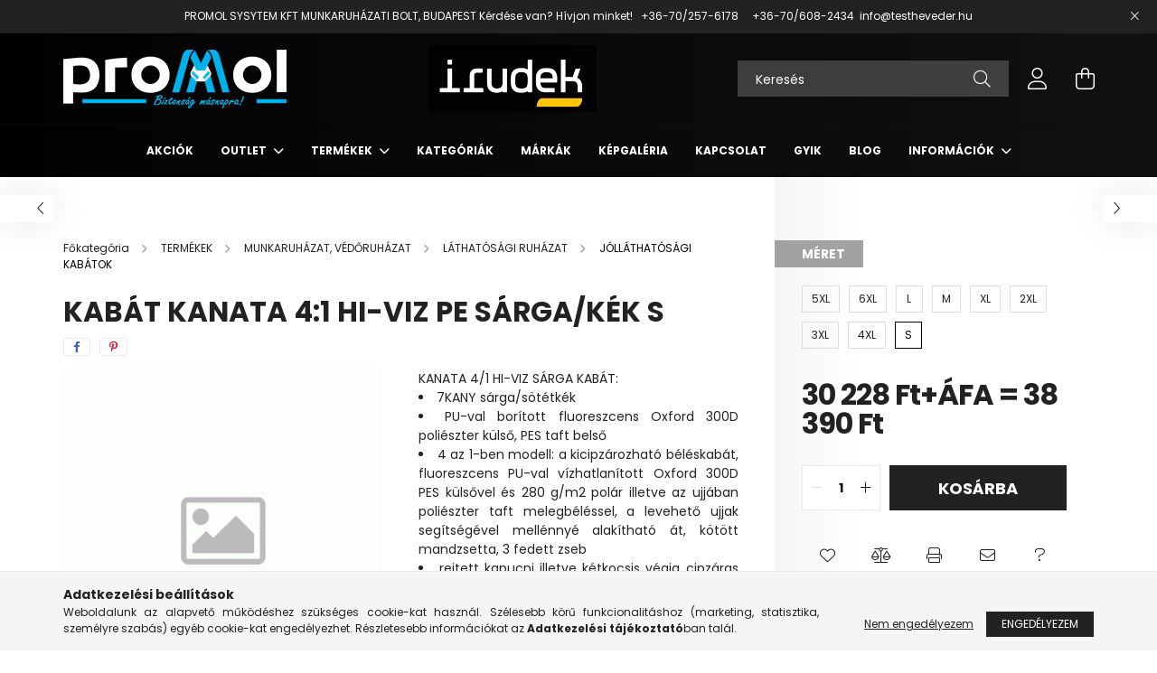

--- FILE ---
content_type: text/html; charset=UTF-8
request_url: https://promol.hu/Kabat-Kanata-41-Hi-Viz-PE-sarga-kek-S
body_size: 19969
content:
<!DOCTYPE html>
<html lang="hu">
<head>
    <meta charset="utf-8">
<meta name="description" content="Kabát Kanata 4:1 Hi-Viz PE sárga/kék S, KANATA 4/1 HI-VIZ SÁRGA KABÁT:7KANY sárga/sötétkékPU-val borított fluoreszcens Oxford 300D poliészter külső, PES taft be">
<meta name="robots" content="index, follow">
<meta http-equiv="X-UA-Compatible" content="IE=Edge">
<meta property="og:site_name" content="Promol Munkavédelmi és Munkaruházati Webshop" />
<meta property="og:title" content="Kabát Kanata 4:1 Hi-Viz PE sárga/kék S - Promol Munkavédelmi">
<meta property="og:description" content="Kabát Kanata 4:1 Hi-Viz PE sárga/kék S, KANATA 4/1 HI-VIZ SÁRGA KABÁT:7KANY sárga/sötétkékPU-val borított fluoreszcens Oxford 300D poliészter külső, PES taft be">
<meta property="og:type" content="product">
<meta property="og:url" content="https://promol.hu/Kabat-Kanata-41-Hi-Viz-PE-sarga-kek-S">
<meta name="mobile-web-app-capable" content="yes">
<meta name="apple-mobile-web-app-capable" content="yes">
<meta name="MobileOptimized" content="320">
<meta name="HandheldFriendly" content="true">

<title>Kabát Kanata 4:1 Hi-Viz PE sárga/kék S - Promol Munkavédelmi</title>


<script>
var service_type="shop";
var shop_url_main="https://promol.hu";
var actual_lang="hu";
var money_len="0";
var money_thousend=" ";
var money_dec=",";
var shop_id=47236;
var unas_design_url="https:"+"/"+"/"+"promol.hu"+"/"+"!common_design"+"/"+"base"+"/"+"002102"+"/";
var unas_design_code='002102';
var unas_base_design_code='2100';
var unas_design_ver=4;
var unas_design_subver=4;
var unas_shop_url='https://promol.hu';
var responsive="yes";
var price_nullcut_disable=1;
var config_plus=new Array();
config_plus['product_tooltip']=1;
config_plus['cart_redirect']=1;
config_plus['money_type']='Ft';
config_plus['money_type_display']='Ft';
var lang_text=new Array();

var UNAS = UNAS || {};
UNAS.shop={"base_url":'https://promol.hu',"domain":'promol.hu',"username":'promol.unas.hu',"id":47236,"lang":'hu',"currency_type":'Ft',"currency_code":'HUF',"currency_rate":'1',"currency_length":0,"base_currency_length":0,"canonical_url":'https://promol.hu/Kabat-Kanata-41-Hi-Viz-PE-sarga-kek-S'};
UNAS.design={"code":'002102',"page":'product_details'};
UNAS.api_auth="62d12a2771c30e3fb8c8cd4e404053aa";
UNAS.customer={"email":'',"id":0,"group_id":0,"without_registration":0};
UNAS.shop["category_id"]="657650";
UNAS.shop["sku"]="7KANYS";
UNAS.shop["product_id"]="845929755";
UNAS.shop["only_private_customer_can_purchase"] = false;
 

UNAS.text = {
    "button_overlay_close": `Bezár`,
    "popup_window": `Felugró ablak`,
    "list": `lista`,
    "updating_in_progress": `frissítés folyamatban`,
    "updated": `frissítve`,
    "is_opened": `megnyitva`,
    "is_closed": `bezárva`,
    "deleted": `törölve`,
    "consent_granted": `hozzájárulás megadva`,
    "consent_rejected": `hozzájárulás elutasítva`,
    "field_is_incorrect": `mező hibás`,
    "error_title": `Hiba!`,
    "product_variants": `termék változatok`,
    "product_added_to_cart": `A termék a kosárba került`,
    "product_added_to_cart_with_qty_problem": `A termékből csak [qty_added_to_cart] [qty_unit] került kosárba`,
    "product_removed_from_cart": `A termék törölve a kosárból`,
    "reg_title_name": `Név`,
    "reg_title_company_name": `Cégnév`,
    "number_of_items_in_cart": `Kosárban lévő tételek száma`,
    "cart_is_empty": `A kosár üres`,
    "cart_updated": `A kosár frissült`
};


UNAS.text["delete_from_compare"]= `Törlés összehasonlításból`;
UNAS.text["comparison"]= `Összehasonlítás`;

UNAS.text["delete_from_favourites"]= `Törlés a kedvencek közül`;
UNAS.text["add_to_favourites"]= `Kedvencekhez`;






window.lazySizesConfig=window.lazySizesConfig || {};
window.lazySizesConfig.loadMode=1;
window.lazySizesConfig.loadHidden=false;

window.dataLayer = window.dataLayer || [];
function gtag(){dataLayer.push(arguments)};
gtag('js', new Date());
</script>

<script src="https://promol.hu/!common_packages/jquery/jquery-3.2.1.js?mod_time=1682493229"></script>
<script src="https://promol.hu/!common_packages/jquery/plugins/migrate/migrate.js?mod_time=1682493229"></script>
<script src="https://promol.hu/!common_packages/jquery/plugins/autocomplete/autocomplete.js?mod_time=1751447086"></script>
<script src="https://promol.hu/!common_packages/jquery/plugins/tools/overlay/overlay.js?mod_time=1759905183"></script>
<script src="https://promol.hu/!common_packages/jquery/plugins/tools/toolbox/toolbox.expose.js?mod_time=1725518406"></script>
<script src="https://promol.hu/!common_packages/jquery/plugins/lazysizes/lazysizes.min.js?mod_time=1682493229"></script>
<script src="https://promol.hu/!common_packages/jquery/plugins/lazysizes/plugins/bgset/ls.bgset.min.js?mod_time=1753337301"></script>
<script src="https://promol.hu/!common_packages/jquery/own/shop_common/exploded/common.js?mod_time=1764831093"></script>
<script src="https://promol.hu/!common_packages/jquery/own/shop_common/exploded/common_overlay.js?mod_time=1759905183"></script>
<script src="https://promol.hu/!common_packages/jquery/own/shop_common/exploded/common_shop_popup.js?mod_time=1759905183"></script>
<script src="https://promol.hu/!common_packages/jquery/own/shop_common/exploded/page_product_details.js?mod_time=1751447086"></script>
<script src="https://promol.hu/!common_packages/jquery/own/shop_common/exploded/function_favourites.js?mod_time=1725525526"></script>
<script src="https://promol.hu/!common_packages/jquery/own/shop_common/exploded/function_compare.js?mod_time=1751447086"></script>
<script src="https://promol.hu/!common_packages/jquery/own/shop_common/exploded/function_recommend.js?mod_time=1751447086"></script>
<script src="https://promol.hu/!common_packages/jquery/own/shop_common/exploded/function_product_print.js?mod_time=1725525526"></script>
<script src="https://promol.hu/!common_packages/jquery/plugins/hoverintent/hoverintent.js?mod_time=1682493229"></script>
<script src="https://promol.hu/!common_packages/jquery/own/shop_tooltip/shop_tooltip.js?mod_time=1759905183"></script>
<script src="https://promol.hu/!common_packages/jquery/plugins/responsive_menu/responsive_menu-unas.js?mod_time=1682493229"></script>
<script src="https://promol.hu/!common_design/base/002100/main.js?mod_time=1759905183"></script>
<script src="https://promol.hu/!common_packages/jquery/plugins/flickity/v3/flickity.pkgd.min.js?mod_time=1759905183"></script>
<script src="https://promol.hu/!common_packages/jquery/plugins/toastr/toastr.min.js?mod_time=1682493229"></script>
<script src="https://promol.hu/!common_packages/jquery/plugins/tippy/popper-2.4.4.min.js?mod_time=1682493229"></script>
<script src="https://promol.hu/!common_packages/jquery/plugins/tippy/tippy-bundle.umd.min.js?mod_time=1682493229"></script>

<link href="https://promol.hu/temp/shop_47236_32d2b9bad11cbb1a348e260058aed2ff.css?mod_time=1769174736" rel="stylesheet" type="text/css">

<link href="https://promol.hu/Kabat-Kanata-41-Hi-Viz-PE-sarga-kek-S" rel="canonical">
<link href="https://promol.hu/shop_ordered/47236/design_pic/favicon.ico" rel="shortcut icon">
<script>
        var google_consent=1;
    
        gtag('consent', 'default', {
           'ad_storage': 'denied',
           'ad_user_data': 'denied',
           'ad_personalization': 'denied',
           'analytics_storage': 'denied',
           'functionality_storage': 'denied',
           'personalization_storage': 'denied',
           'security_storage': 'granted'
        });

    
        gtag('consent', 'update', {
           'ad_storage': 'denied',
           'ad_user_data': 'denied',
           'ad_personalization': 'denied',
           'analytics_storage': 'denied',
           'functionality_storage': 'denied',
           'personalization_storage': 'denied',
           'security_storage': 'granted'
        });

        </script>
    <script async src="https://www.googletagmanager.com/gtag/js?id=G-3RN0DYQJPB"></script>    <script>
    gtag('config', 'G-3RN0DYQJPB');

        </script>
        <script>
    var google_analytics=1;

                gtag('event', 'view_item', {
              "currency": "HUF",
              "value": '38390',
              "items": [
                  {
                      "item_id": "7KANYS",
                      "item_name": "Kabát Kanata 4:1 Hi-Viz PE sárga/kék S",
                      "item_category": "TERMÉKEK/MUNKARUHÁZAT, VÉDŐRUHÁZAT/LÁTHATÓSÁGI RUHÁZAT/JÓLLÁTHATÓSÁGI KABÁTOK",
                      "price": '38390'
                  }
              ],
              'non_interaction': true
            });
               </script>
           <script>
        gtag('config', 'AW-432716215',{'allow_enhanced_conversions':true});
                </script>
            <script>
        var google_ads=1;

                gtag('event','remarketing', {
            'ecomm_pagetype': 'product',
            'ecomm_prodid': ["7KANYS"],
            'ecomm_totalvalue': 38390        });
            </script>
        <!-- Google Tag Manager -->
    <script>(function(w,d,s,l,i){w[l]=w[l]||[];w[l].push({'gtm.start':
            new Date().getTime(),event:'gtm.js'});var f=d.getElementsByTagName(s)[0],
            j=d.createElement(s),dl=l!='dataLayer'?'&l='+l:'';j.async=true;j.src=
            'https://www.googletagmanager.com/gtm.js?id='+i+dl;f.parentNode.insertBefore(j,f);
        })(window,document,'script','dataLayer','GTM-PJ2T9S88');</script>
    <!-- End Google Tag Manager -->

    

    <meta content="width=device-width, initial-scale=1.0" name="viewport" />
    <link rel="preconnect" href="https://fonts.gstatic.com">
    <link rel="preload" href="https://fonts.googleapis.com/css2?family=Poppins:wght@400;700&display=swap" as="style" />
    <link rel="stylesheet" href="https://fonts.googleapis.com/css2?family=Poppins:wght@400;700&display=swap" media="print" onload="this.media='all'">
    <noscript>
        <link rel="stylesheet" href="https://fonts.googleapis.com/css2?family=Poppins:wght@400;700&display=swap" />
    </noscript>
    
    
    
    
    

    
    
    
            
        
        
        
        
        
    
    
</head>




<body class='design_ver4 design_subver1 design_subver2 design_subver3 design_subver4' id="ud_shop_artdet">
    <!-- Google Tag Manager (noscript) -->
    <noscript><iframe src="https://www.googletagmanager.com/ns.html?id=GTM-PJ2T9S88"
                      height="0" width="0" style="display:none;visibility:hidden"></iframe></noscript>
    <!-- End Google Tag Manager (noscript) -->
    <div id="image_to_cart" style="display:none; position:absolute; z-index:100000;"></div>
<div class="overlay_common overlay_warning" id="overlay_cart_add"></div>
<script>$(document).ready(function(){ overlay_init("cart_add",{"onBeforeLoad":false}); });</script>
<div id="overlay_login_outer"></div>	
	<script>
	$(document).ready(function(){
	    var login_redir_init="";

		$("#overlay_login_outer").overlay({
			onBeforeLoad: function() {
                var login_redir_temp=login_redir_init;
                if (login_redir_act!="") {
                    login_redir_temp=login_redir_act;
                    login_redir_act="";
                }

									$.ajax({
						type: "GET",
						async: true,
						url: "https://promol.hu/shop_ajax/ajax_popup_login.php",
						data: {
							shop_id:"47236",
							lang_master:"hu",
                            login_redir:login_redir_temp,
							explicit:"ok",
							get_ajax:"1"
						},
						success: function(data){
							$("#overlay_login_outer").html(data);
							if (unas_design_ver >= 5) $("#overlay_login_outer").modal('show');
							$('#overlay_login1 input[name=shop_pass_login]').keypress(function(e) {
								var code = e.keyCode ? e.keyCode : e.which;
								if(code.toString() == 13) {		
									document.form_login_overlay.submit();		
								}	
							});	
						}
					});
								},
			top: 50,
			mask: {
	color: "#000000",
	loadSpeed: 200,
	maskId: "exposeMaskOverlay",
	opacity: 0.7
},
			closeOnClick: (config_plus['overlay_close_on_click_forced'] === 1),
			onClose: function(event, overlayIndex) {
				$("#login_redir").val("");
			},
			load: false
		});
		
			});
	function overlay_login() {
		$(document).ready(function(){
			$("#overlay_login_outer").overlay().load();
		});
	}
	function overlay_login_remind() {
        if (unas_design_ver >= 5) {
            $("#overlay_remind").overlay().load();
        } else {
            $(document).ready(function () {
                $("#overlay_login_outer").overlay().close();
                setTimeout('$("#overlay_remind").overlay().load();', 250);
            });
        }
	}

    var login_redir_act="";
    function overlay_login_redir(redir) {
        login_redir_act=redir;
        $("#overlay_login_outer").overlay().load();
    }
	</script>  
	<div class="overlay_common overlay_info" id="overlay_remind"></div>
<script>$(document).ready(function(){ overlay_init("remind",[]); });</script>

	<script>
    	function overlay_login_error_remind() {
		$(document).ready(function(){
			load_login=0;
			$("#overlay_error").overlay().close();
			setTimeout('$("#overlay_remind").overlay().load();', 250);	
		});
	}
	</script>  
	<div class="overlay_common overlay_info" id="overlay_newsletter"></div>
<script>$(document).ready(function(){ overlay_init("newsletter",[]); });</script>

<script>
function overlay_newsletter() {
    $(document).ready(function(){
        $("#overlay_newsletter").overlay().load();
    });
}
</script>
<div class="overlay_common overlay_error" id="overlay_script"></div>
<script>$(document).ready(function(){ overlay_init("script",[]); });</script>
    <script>
    $(document).ready(function() {
        $.ajax({
            type: "GET",
            url: "https://promol.hu/shop_ajax/ajax_stat.php",
            data: {master_shop_id:"47236",get_ajax:"1"}
        });
    });
    </script>
    

<div id="container" class="no-slideshow  page_shop_artdet_7KANYS filter-not-exists">
            <header class="header position-relative">
                        <div class="js-element nanobar js-nanobar" data-element-name="header_text_section_1">
            <div class="header_text_section_1 nanobar__inner text-center">
                                    <p>PROMOL SYSYTEM KFT MUNKARUHÁZATI BOLT, BUDAPEST Kérdése van? Hívjon minket!   <a href="tel:+36706082434">+36-70/257-6178</a>    <a href="tel:+36706082434"><span> </span>+36-70/608-2434</a>  <a href="mailto:info@testheveder.hu">info@testheveder.hu</a></p>
                                <button type="button" class="btn nanobar__btn-close" onclick="closeNanobar(this,'header_text_section_1_hide','session');" aria-label="Bezár" title="Bezár">
                    <span class="icon--close"></span>
                </button>
            </div>
        </div>
    
            <div class="header-inner">
                <div class="header-container container">
                    <div class="row gutters-5 flex-nowrap justify-content-center align-items-center">
                            <div id="header_logo_img" class="js-element logo col-auto flex-shrink-1 order-2 order-xl-1" data-element-name="header_logo">
        <div class="header_logo-img-container">
            <div class="header_logo-img-wrapper">
                                                            <a href="https://promol.hu/">                        <picture>
                                                            <source media="(max-width: 575.98px)" srcset="https://promol.hu/!common_design/custom/promol.unas.hu/element/layout_hu_header_logo-300x80_1_small.png?time=1708334352 247w" sizes="247px"/>
                                                                                        <source media="(max-width: 991.98px)" srcset="https://promol.hu/!common_design/custom/promol.unas.hu/element/layout_hu_header_logo-300x80_1_large.png?time=1708334352 247w" sizes="247px"/>
                                                        <img                                  src="https://promol.hu/!common_design/custom/promol.unas.hu/element/layout_hu_header_logo-300x80_1_default.png?time=1708334352"
                                 srcset="https://promol.hu/!common_design/custom/promol.unas.hu/element/layout_hu_header_logo-300x80_1_default.png?time=1708334352 1x"
                                 alt="Promol Munkavédelmi és Munkaruházati Webshop"/>
                        </picture>
                        </a>                                                </div>
        </div>
    </div>


                        <div class="header__left col-auto col-xl order-1 order-xl-2">
                            <div class="d-flex align-items-center justify-content-center">
                                <button type="button" class="hamburger__btn js-hamburger-btn dropdown--btn d-xl-none" id="hamburger__btn" aria-label="hamburger button" data-btn-for=".hamburger__dropdown">
                                    <span class="hamburger__btn-icon icon--hamburger"></span>
                                </button>
                                    <div class="js-element header_text_section_2 d-none d-xl-block" data-element-name="header_text_section_2">
        <div class="element__content ">
                            <div class="element__html slide-1"><p><span><strong><a href="https://promol.hu/spg/569714/IRUDEK-ZUHANASGATLAS" style="color: #000000;"><img src="https://promol.hu/shop_ordered/47236/pic/irudeklogo2.jpg" width="186" height="74" alt="" /></a></strong></span></p></div>
                    </div>
    </div>

                            </div>
                        </div>

                        <div class="header__right col col-xl-auto order-3 py-3 py-lg-5">
                            <div class="d-flex align-items-center justify-content-end">
                                
                                
                                <div class="search-open-btn d-block d-lg-none icon--search text-center" onclick="toggleSearch();"></div>
                                <div class="search__container">
                                    <div class="search-box position-relative ml-auto container px-0 browser-is-chrome" id="box_search_content">
    <form name="form_include_search" id="form_include_search" action="https://promol.hu/shop_search.php" method="get">
        <div class="box-search-group mb-0">
            <input data-stay-visible-breakpoint="992" name="search" id="box_search_input" value=""
                   aria-label="Keresés" pattern=".{3,100}" title="Hosszabb kereső kifejezést írjon be!" placeholder="Keresés"
                   type="text" maxlength="100" class="ac_input form-control js-search-input" autocomplete="off" required            >
            <div class="search-box__search-btn-outer input-group-append" title="Keresés">
                <button class="search-btn" aria-label="Keresés">
                    <span class="search-btn-icon icon--search"></span>
                </button>
            </div>
            <div class="search__loading">
                <div class="loading-spinner--small"></div>
            </div>
        </div>
        <div class="search-box__mask"></div>
    </form>
    <div class="ac_results"></div>
</div>
<script>
    $(document).ready(function(){
        $(document).on('smartSearchInputLoseFocus', function(){
            if ($('.js-search-smart-autocomplete').length>0) {
                setTimeout(function(){
                    let height = $(window).height() - ($('.js-search-smart-autocomplete').offset().top - $(window).scrollTop()) - 20;
                    $('.search-smart-autocomplete').css('max-height', height + 'px');
                }, 300);
            }
        });
    });
</script>



                                </div>
                                <div class="profil__container">
                                                <div class="profile">
            <button type="button" class="profile__btn js-profile-btn dropdown--btn" id="profile__btn" data-orders="https://promol.hu/shop_order_track.php" aria-label="profile button" data-btn-for=".profile__dropdown">
                <span class="profile__btn-icon icon--head"></span>
            </button>
        </div>
    
                                </div>
                                <div class="cart-box__container pr-3 pr-xl-0">
                                    <button class="cart-box__btn dropdown--btn" aria-label="cart button" type="button" data-btn-for=".cart-box__dropdown">
                                        <span class="cart-box__btn-icon icon--cart">
                                                <span id='box_cart_content' class='cart-box'>            </span>
                                        </span>
                                    </button>
                                </div>
                            </div>
                        </div>
                    </div>
                </div>
            </div>
                            <div class="header-menus d-none d-xl-block">
                    <div class="container text-center position-relative">
                        <ul class="main-menus d-none d-lg-flex justify-content-center text-left js-main-menus-content cat-menus level-0 plus-menus level-0" data-level="0">
                                <li class='cat-menu  is-spec-item js-cat-menu-akcio' data-id="akcio">

        <span class="cat-menu__name font-weight-bold">
                            <a class='cat-menu__link font-weight-bold' href='https://promol.hu/shop_artspec.php?artspec=1' >
                            Akciók            </a>
        </span>

            </li>
    <li class='cat-menu  has-child js-cat-menu-417511' data-id="417511">

        <span class="cat-menu__name font-weight-bold">
                            <a class='cat-menu__link font-weight-bold' href='#' >
                            OUTLET            </a>
        </span>

        			    <div class="cat-menu__sublist js-sublist level-1 ">
        <div class="sublist-inner js-sublist-inner ps__child--consume">
            <div class="cat-menu__sublist-inner d-flex">
                <div class="flex-grow-1">
                    <ul class="cat-menus level-1 row" data-level="cat-level-1">
                                                    <li class="col-2 mb-5 cat-menu js-cat-menu-318026" data-id="318026">
                                <span class="cat-menu__name text-uppercase font-weight-bold" >
                                    <a class="cat-menu__link" href="https://promol.hu/hevederoutlet" >
                                    ZUHANÁSGÁTLÓ
                                                                            </a>
                                </span>
                                                            </li>
                                                    <li class="col-2 mb-5 cat-menu js-cat-menu-205261" data-id="205261">
                                <span class="cat-menu__name text-uppercase font-weight-bold" >
                                    <a class="cat-menu__link" href="https://promol.hu/spl/205261/LEGZESVEDELEM" >
                                    LÉGZÉSVÉDELEM
                                                                            </a>
                                </span>
                                                            </li>
                                                    <li class="col-2 mb-5 cat-menu js-cat-menu-761734" data-id="761734">
                                <span class="cat-menu__name text-uppercase font-weight-bold" >
                                    <a class="cat-menu__link" href="https://promol.hu/labbelik" >
                                    LÁBBELIK
                                                                            </a>
                                </span>
                                                            </li>
                                            </ul>
                </div>
                            </div>
        </div>
    </div>


            </li>
    <li class='cat-menu  has-child js-cat-menu-617132' data-id="617132">

        <span class="cat-menu__name font-weight-bold">
                            <a class='cat-menu__link font-weight-bold' href='#' >
                            TERMÉKEK            </a>
        </span>

        			    <div class="cat-menu__sublist js-sublist level-1 ">
        <div class="sublist-inner js-sublist-inner ps__child--consume">
            <div class="cat-menu__sublist-inner d-flex">
                <div class="flex-grow-1">
                    <ul class="cat-menus level-1 row" data-level="cat-level-1">
                                                    <li class="col-2 mb-5 cat-menu has-child js-cat-menu-783572" data-id="783572">
                                <span class="cat-menu__name text-uppercase font-weight-bold" >
                                    <a class="cat-menu__link" href="https://promol.hu/ZUHANASGATLO" >
                                    ZUHANÁSGÁTLÓ
                                                                            </a>
                                </span>
                                                                        <div class="cat-menu__list level-2">
        <ul class="cat-menus level-2" data-level="cat-level-2">
                            <li class="cat-menu js-cat-menu-849233" data-id="849233">
                    <span class="cat-menu__name" >
                        <a class="cat-menu__link" href="https://promol.hu/KESZLETKISOPRES" >                         KÉSZLETKISÖPRÉS
                                                    </a>                    </span>
                                    </li>
                            <li class="cat-menu js-cat-menu-769373" data-id="769373">
                    <span class="cat-menu__name" >
                        <a class="cat-menu__link" href="https://promol.hu/spl/769373/KARABINEREK" >                        KARABINEREK
                                                    </a>                    </span>
                                    </li>
                            <li class="cat-menu js-cat-menu-216624" data-id="216624">
                    <span class="cat-menu__name" >
                        <a class="cat-menu__link" href="https://promol.hu/spl/216624/TESTHEVEDEREK" >                        TESTHEVEDEREK
                                                    </a>                    </span>
                                    </li>
                            <li class="cat-menu js-cat-menu-968429" data-id="968429">
                    <span class="cat-menu__name" >
                        <a class="cat-menu__link" href="https://promol.hu/spl/968429/EVAKUALAS-CSIGA" >                        EVAKUÁLÁS/CSIGA
                                                    </a>                    </span>
                                    </li>
                            <li class="cat-menu js-cat-menu-265522" data-id="265522">
                    <span class="cat-menu__name" >
                        <a class="cat-menu__link" href="https://promol.hu/spl/265522/ENERGIAELNYELOS-KOTELEK" >                        ENERGIAELNYELŐS KÖTELEK
                                                    </a>                    </span>
                                    </li>
                            <li class="cat-menu js-cat-menu-508920" data-id="508920">
                    <span class="cat-menu__name" >
                        <a class="cat-menu__link" href="https://promol.hu/spl/508920/ERESZKEDO-ESZKOZOK-MASZOGEP" >                        ERESZKEDŐ ESZKÖZÖK/MÁSZÓGÉP
                                                    </a>                    </span>
                                    </li>
                            <li class="cat-menu js-cat-menu-748845" data-id="748845">
                    <span class="cat-menu__name" >
                        <a class="cat-menu__link" href="https://promol.hu/spl/748845/HORIZONTALIS-KIKOTESI-PONTOK" >                         HORIZONTÁLIS KIKÖTÉSI PONTOK
                                                    </a>                    </span>
                                    </li>
                                        <li class="cat-menu">
                    <a class="cat-menu__link cat-menu__all-cat font-s icon--a-chevron-right" href="https://promol.hu/ZUHANASGATLO">További kategóriák</a>
                </li>
                    </ul>
    </div>


                                                            </li>
                                                    <li class="col-2 mb-5 cat-menu has-child js-cat-menu-555128" data-id="555128">
                                <span class="cat-menu__name text-uppercase font-weight-bold" >
                                    <a class="cat-menu__link" href="https://promol.hu/MUNKAVEDELMI-KESZTYUK" >
                                    MUNKAVÉDELMI KESZTYŰK
                                                                            </a>
                                </span>
                                                                        <div class="cat-menu__list level-2">
        <ul class="cat-menus level-2" data-level="cat-level-2">
                            <li class="cat-menu js-cat-menu-121235" data-id="121235">
                    <span class="cat-menu__name" >
                        <a class="cat-menu__link" href="https://promol.hu/MUNKAVEDELMI-KESZTYU-BOR" >                        MUNKAVÉDELMI KESZTYŰ BŐR
                                                    </a>                    </span>
                                    </li>
                            <li class="cat-menu js-cat-menu-651889" data-id="651889">
                    <span class="cat-menu__name" >
                        <a class="cat-menu__link" href="https://promol.hu/TEXTIL-KESZTYUK" >                        TEXTIL KESZTYŰK
                                                    </a>                    </span>
                                    </li>
                            <li class="cat-menu js-cat-menu-873847" data-id="873847">
                    <span class="cat-menu__name" >
                        <a class="cat-menu__link" href="https://promol.hu/MARTOTT-KESZTYUK" >                        MÁRTOTT KESZTYŰK
                                                    </a>                    </span>
                                    </li>
                                </ul>
    </div>


                                                            </li>
                                                    <li class="col-2 mb-5 cat-menu has-child js-cat-menu-317077" data-id="317077">
                                <span class="cat-menu__name text-uppercase font-weight-bold" >
                                    <a class="cat-menu__link" href="https://promol.hu/MUNKAVEDELMI-CIPOKLABBELIK" >
                                    MUNKAVÉDELMI  CIPŐK,LÁBBELIK
                                                                            </a>
                                </span>
                                                                        <div class="cat-menu__list level-2">
        <ul class="cat-menus level-2" data-level="cat-level-2">
                            <li class="cat-menu js-cat-menu-754481" data-id="754481">
                    <span class="cat-menu__name" >
                        <a class="cat-menu__link" href="https://promol.hu/LEGNEPSZERUBB-LABBELIK-KESZLETROL-AKAR-MASNAPRA" >                        LEGNÉPSZERŰBB LÁBBELIK KÉSZLETRŐL AKÁR MÁSNAPRA
                                                    </a>                    </span>
                                    </li>
                            <li class="cat-menu js-cat-menu-276580" data-id="276580">
                    <span class="cat-menu__name" >
                        <a class="cat-menu__link" href="https://promol.hu/EXENA-VEDOLABBELIK" >                        EXENA VÉDŐLÁBBELIK
                                                    </a>                    </span>
                                    </li>
                            <li class="cat-menu js-cat-menu-880075" data-id="880075">
                    <span class="cat-menu__name" >
                        <a class="cat-menu__link" href="https://promol.hu/GUMICSIZMAK" >                        GUMICSIZMÁK
                                                    </a>                    </span>
                                    </li>
                            <li class="cat-menu js-cat-menu-524389" data-id="524389">
                    <span class="cat-menu__name" >
                        <a class="cat-menu__link" href="https://promol.hu/TETOFEDO-BAKANCS" >                        TETŐFEDŐ BAKANCS
                                                    </a>                    </span>
                                    </li>
                            <li class="cat-menu js-cat-menu-436751" data-id="436751">
                    <span class="cat-menu__name" >
                        <a class="cat-menu__link" href="https://promol.hu/spl/436751/TALPBETETEK-KIEGESZITOK" >                        TALPBETÉTEK, KIEGÉSZÍTŐK
                                                    </a>                    </span>
                                    </li>
                            <li class="cat-menu js-cat-menu-789379" data-id="789379">
                    <span class="cat-menu__name" >
                        <a class="cat-menu__link" href="https://promol.hu/TOP-ES-TOP-ELITE-LABBELIK" >                        TOP ÉS TOP ELITE LÁBBELIK
                                                    </a>                    </span>
                                    </li>
                            <li class="cat-menu js-cat-menu-592283" data-id="592283">
                    <span class="cat-menu__name" >
                        <a class="cat-menu__link" href="https://promol.hu/COVERGUARD-LABBELIK" >                        COVERGUARD LÁBBELIK
                                                    </a>                    </span>
                                    </li>
                                </ul>
    </div>


                                                            </li>
                                                    <li class="col-2 mb-5 cat-menu has-child js-cat-menu-902460" data-id="902460">
                                <span class="cat-menu__name text-uppercase font-weight-bold" >
                                    <a class="cat-menu__link" href="https://promol.hu/MUNKARUHAZAT-VEDORUHAZAT" >
                                    MUNKARUHÁZAT, VÉDŐRUHÁZAT
                                                                            </a>
                                </span>
                                                                        <div class="cat-menu__list level-2">
        <ul class="cat-menus level-2" data-level="cat-level-2">
                            <li class="cat-menu js-cat-menu-573077" data-id="573077">
                    <span class="cat-menu__name" >
                        <a class="cat-menu__link" href="https://promol.hu/LEGNEPSZERUBB-MUNKARUHAK-KESZLETROL-AKAR-MASNAPRA" >                        LEGNÉPSZERŰBB MUNKARUHÁK KÉSZLETRŐL AKÁR MÁSNAPRA
                                                    </a>                    </span>
                                    </li>
                            <li class="cat-menu js-cat-menu-475929" data-id="475929">
                    <span class="cat-menu__name" >
                        <a class="cat-menu__link" href="https://promol.hu/sct/475929/LATHATOSAGI-RUHAZAT" >                        LÁTHATÓSÁGI RUHÁZAT
                                                    </a>                    </span>
                                    </li>
                            <li class="cat-menu js-cat-menu-264506" data-id="264506">
                    <span class="cat-menu__name" >
                        <a class="cat-menu__link" href="https://promol.hu/TOP-ELITE-MUNKARUHAK" >                        TOP ELITE MUNKARUHÁK
                                                    </a>                    </span>
                                    </li>
                            <li class="cat-menu js-cat-menu-966275" data-id="966275">
                    <span class="cat-menu__name" >
                        <a class="cat-menu__link" href="https://promol.hu/TOP-MUNKARUHAK" >                        TOP MUNKARUHÁK
                                                    </a>                    </span>
                                    </li>
                            <li class="cat-menu js-cat-menu-304725" data-id="304725">
                    <span class="cat-menu__name" >
                        <a class="cat-menu__link" href="https://promol.hu/MAX-NEO-MUNKARUHA-CSALAD" >                        MAX NEO MUNKARUHA CSALÁD
                                                    </a>                    </span>
                                    </li>
                            <li class="cat-menu js-cat-menu-406689" data-id="406689">
                    <span class="cat-menu__name" >
                        <a class="cat-menu__link" href="https://promol.hu/ESORUHAK" >                        ESŐRUHÁK
                                                    </a>                    </span>
                                    </li>
                            <li class="cat-menu js-cat-menu-565423" data-id="565423">
                    <span class="cat-menu__name" >
                        <a class="cat-menu__link" href="https://promol.hu/VADASZ-ES-HORGASZ-POLOK" >                        VADÁSZ ÉS HORGÁSZ PÓLÓK
                                                    </a>                    </span>
                                    </li>
                                        <li class="cat-menu">
                    <a class="cat-menu__link cat-menu__all-cat font-s icon--a-chevron-right" href="https://promol.hu/MUNKARUHAZAT-VEDORUHAZAT">További kategóriák</a>
                </li>
                    </ul>
    </div>


                                                            </li>
                                                    <li class="col-2 mb-5 cat-menu js-cat-menu-151309" data-id="151309">
                                <span class="cat-menu__name text-uppercase font-weight-bold" >
                                    <a class="cat-menu__link" href="https://promol.hu/FEJVEDELEM" >
                                    FEJVÉDELEM
                                                                            </a>
                                </span>
                                                            </li>
                                                    <li class="col-2 mb-5 cat-menu js-cat-menu-991204" data-id="991204">
                                <span class="cat-menu__name text-uppercase font-weight-bold" >
                                    <a class="cat-menu__link" href="https://promol.hu/LEGZESVEDELEM" >
                                    LÉGZÉSVÉDELEM
                                                                            </a>
                                </span>
                                                            </li>
                                                    <li class="col-2 mb-5 cat-menu js-cat-menu-251264" data-id="251264">
                                <span class="cat-menu__name text-uppercase font-weight-bold" >
                                    <a class="cat-menu__link" href="https://promol.hu/HIGIENIAI-ES-ELSOSEGELY-TERMEKEK-MENTOLADAK" >
                                    HIGIÉNIAI ÉS ELSŐSEGÉLY TERMÉKEK, MENTŐLÁDÁK
                                                                            </a>
                                </span>
                                                            </li>
                                                    <li class="col-2 mb-5 cat-menu has-child js-cat-menu-989621" data-id="989621">
                                <span class="cat-menu__name text-uppercase font-weight-bold" >
                                    <a class="cat-menu__link" href="https://promol.hu/MARKAK" >
                                    MÁRKÁK
                                                                            </a>
                                </span>
                                                                        <div class="cat-menu__list level-2">
        <ul class="cat-menus level-2" data-level="cat-level-2">
                            <li class="cat-menu js-cat-menu-783069" data-id="783069">
                    <span class="cat-menu__name" >
                        <a class="cat-menu__link" href="https://promol.hu/spl/783069/EXENA-VEDOLABBELIK" >                         EXENA VÉDŐLÁBBELIK
                                                    </a>                    </span>
                                    </li>
                            <li class="cat-menu js-cat-menu-514084" data-id="514084">
                    <span class="cat-menu__name" >
                        <a class="cat-menu__link" href="https://promol.hu/3M-PELTOR-TERMEKEK" >                        3M PELTOR TERMÉKEK
                                                    </a>                    </span>
                                    </li>
                            <li class="cat-menu js-cat-menu-158602" data-id="158602">
                    <span class="cat-menu__name" >
                        <a class="cat-menu__link" href="https://promol.hu/CERVA-MUNKARUHAK-ES-VEDOLABBELIK" >                        CERVA MUNKARUHÁK ÉS VÉDŐLÁBBELIK
                                                    </a>                    </span>
                                    </li>
                            <li class="cat-menu js-cat-menu-926516" data-id="926516">
                    <span class="cat-menu__name" >
                        <a class="cat-menu__link" href="https://promol.hu/COFRA-TETOFEDO-BAKANCS" >                        COFRA TETŐFEDŐ BAKANCS
                                                    </a>                    </span>
                                    </li>
                            <li class="cat-menu js-cat-menu-617644" data-id="617644">
                    <span class="cat-menu__name" >
                        <a class="cat-menu__link" href="https://promol.hu/COVERGUARD-VEDOFELSZERELESEK" >                        COVERGUARD VÉDŐFELSZERELÉSEK
                                                    </a>                    </span>
                                    </li>
                            <li class="cat-menu js-cat-menu-554464" data-id="554464">
                    <span class="cat-menu__name" >
                        <a class="cat-menu__link" href="https://promol.hu/IRUDEK-ZUHANASGATLOK" >                        IRUDEK ZUHANÁSGÁTLÓK
                                                    </a>                    </span>
                                    </li>
                            <li class="cat-menu js-cat-menu-883987" data-id="883987">
                    <span class="cat-menu__name" >
                        <a class="cat-menu__link" href="https://promol.hu/PLUM-ELSOSEGELY-TERMEKEK" >                        PLUM ELSŐSEGÉLY TERMÉKEK
                                                    </a>                    </span>
                                    </li>
                                        <li class="cat-menu">
                    <a class="cat-menu__link cat-menu__all-cat font-s icon--a-chevron-right" href="https://promol.hu/MARKAK">További kategóriák</a>
                </li>
                    </ul>
    </div>


                                                            </li>
                                            </ul>
                </div>
                            </div>
        </div>
    </div>


            </li>

<script>
    $(document).ready(function () {
                    $('.cat-menu.has-child > .cat-menu__name').click(function () {
                let thisCatMenu = $(this).parent();
                let thisMainMenusContent = $('.js-main-menus-content');
                let thisCatMenuList = thisCatMenu.closest('[data-level]');
                let thisCatLevel = thisCatMenuList.data('level');

                if (thisCatLevel === "0") {
                    /*remove is-opened class form the rest menus (cat+plus)*/
                    thisMainMenusContent.find('.is-opened').not(thisCatMenu).removeClass('is-opened');
                } else {
                    /*remove is-opened class form the siblings cat menus */
                    thisCatMenuList.find('.is-opened').not(thisCatMenu).removeClass('is-opened');
                }

                if (thisCatMenu.hasClass('is-opened')) {
                    thisCatMenu.removeClass('is-opened');
                    $('html').removeClass('cat-level-' +thisCatLevel +'-is-opened');
                } else {
                    thisCatMenu.addClass('is-opened');
                    $('html').addClass('cat-level-' +thisCatLevel +'-is-opened').removeClass('menu-level-0-is-opened');
                }
            });
            });
</script>

                            			<li class="plus-menu" data-id="888660">
			<span class="plus-menu__name font-weight-bold">
									<a class="plus-menu__link" href="https://promol.hu/TERMEKEK" >
									KATEGÓRIÁK
				</a>
			</span>
					</li>
			<li class="plus-menu" data-id="587727">
			<span class="plus-menu__name font-weight-bold">
									<a class="plus-menu__link" href="https://promol.hu/MARKAK" >
									MÁRKÁK
				</a>
			</span>
					</li>
			<li class="plus-menu" data-id="102419">
			<span class="plus-menu__name font-weight-bold">
									<a class="plus-menu__link" href="https://promol.hu/spg/102419/KEPGALERIA" >
									KÉPGALÉRIA
				</a>
			</span>
					</li>
			<li class="plus-menu" data-id="266468">
			<span class="plus-menu__name font-weight-bold">
									<a class="plus-menu__link" href="https://promol.hu/spg/266468/KAPCSOLAT" >
									KAPCSOLAT
				</a>
			</span>
					</li>
			<li class="plus-menu" data-id="377148">
			<span class="plus-menu__name font-weight-bold">
									<a class="plus-menu__link" href="https://promol.hu/spg/377148/GYIK" >
									GYIK
				</a>
			</span>
					</li>
			<li class="plus-menu" data-id="930300">
			<span class="plus-menu__name font-weight-bold">
									<a class="plus-menu__link" href="https://promol.hu/spg/930300/Blog" >
									Blog
				</a>
			</span>
					</li>
			<li class="plus-menu has-child" data-id="270970">
			<span class="plus-menu__name font-weight-bold">
									<a class="plus-menu__link" href="#" >
									INFORMÁCIÓK
				</a>
			</span>
								<div class="plus-menu__sublist js-sublist level-1">
		<ul class="plus-menus level-1" data-level="menu-level-1">
							<li class="plus-menu" data-id="773016">
					<span class="plus-menu__name text-uppercase font-weight-bold">
						<a class="plus-menu__link" href="https://promol.hu/spg/773016/ELFELEJTETT-JELSZO-BELEPES">
							ELFELEJTETT JELSZÓ / BELÉPÉS
						</a>
					</span>
									</li>
							<li class="plus-menu" data-id="335092">
					<span class="plus-menu__name text-uppercase font-weight-bold">
						<a class="plus-menu__link" href="https://promol.hu/spg/335092/CSOMAGKOVETES">
							CSOMAGKÖVETÉS
						</a>
					</span>
									</li>
							<li class="plus-menu" data-id="177360">
					<span class="plus-menu__name text-uppercase font-weight-bold">
						<a class="plus-menu__link" href="https://promol.hu/spg/177360/VEDELMI-SZINTEK-SZABVANYOK">
							VÉDELMI SZINTEK / SZABVÁNYOK
						</a>
					</span>
									</li>
							<li class="plus-menu" data-id="128406">
					<span class="plus-menu__name text-uppercase font-weight-bold">
						<a class="plus-menu__link" href="https://promol.hu/spg/128406/GARANCIA-VASARLASTOL-ELALLAS-MERETCSERE">
							GARANCIA, VÁSÁRLÁSTÓL ELÁLLÁS,  MÉRETCSERE
						</a>
					</span>
									</li>
							<li class="plus-menu" data-id="700811">
					<span class="plus-menu__name text-uppercase font-weight-bold">
						<a class="plus-menu__link" href="https://promol.hu/spg/700811/KATALOGUSOK">
							KATALÓGUSOK
						</a>
					</span>
									</li>
							<li class="plus-menu" data-id="569714">
					<span class="plus-menu__name text-uppercase font-weight-bold">
						<a class="plus-menu__link" href="https://promol.hu/spg/569714/IRUDEK-MARKA-FORGALMAZASA">
							IRUDEK MÁRKA FORGALMAZÁSA
						</a>
					</span>
									</li>
							<li class="plus-menu" data-id="633391">
					<span class="plus-menu__name text-uppercase font-weight-bold">
						<a class="plus-menu__link" href="https://promol.hu/spg/633391/TOP-VIDEOK">
							TOP VIDEÓK
						</a>
					</span>
									</li>
							<li class="plus-menu has-child" data-id="797103">
					<span class="plus-menu__name text-uppercase font-weight-bold">
						<a class="plus-menu__link" href="https://promol.hu/spg/797103/MERETTABLAZATOK">
							MÉRETTÁBLÁZATOK
						</a>
					</span>
												<div class="plus-menu__list  level-2">
		<ul class="plus-menus level-2" data-level="menu-level-2">
							<li class="plus-menu" data-id="127796">
					<span class="plus-menu__name">
						<a class="plus-menu__link" href="https://promol.hu/spg/127796/TOP-TOP-ELITE">
							TOP - TOP ELITE
						</a>
					</span>
									</li>
							<li class="plus-menu" data-id="714696">
					<span class="plus-menu__name">
						<a class="plus-menu__link" href="https://promol.hu/spg/714696/DELTA-PLUS">
							DELTA PLUS
						</a>
					</span>
									</li>
							<li class="plus-menu" data-id="660121">
					<span class="plus-menu__name">
						<a class="plus-menu__link" href="https://promol.hu/spg/660121/PORTWEST-MERETTABLAZAT">
							PORTWEST MÉRETTÁBLÁZAT
						</a>
					</span>
									</li>
							<li class="plus-menu" data-id="412703">
					<span class="plus-menu__name">
						<a class="plus-menu__link" href="https://promol.hu/spg/412703/COVERGUARD">
							COVERGUARD
						</a>
					</span>
									</li>
							<li class="plus-menu" data-id="124104">
					<span class="plus-menu__name">
						<a class="plus-menu__link" href="https://promol.hu/spg/124104/CERVA">
							CERVA
						</a>
					</span>
									</li>
							<li class="plus-menu" data-id="784408">
					<span class="plus-menu__name">
						<a class="plus-menu__link" href="https://promol.hu/spg/784408/GILDAN">
							GILDAN
						</a>
					</span>
									</li>
							<li class="plus-menu" data-id="222892">
					<span class="plus-menu__name">
						<a class="plus-menu__link" href="https://promol.hu/spg/222892/KARIBAN">
							KARIBAN
						</a>
					</span>
									</li>
							<li class="plus-menu" data-id="799784">
					<span class="plus-menu__name">
						<a class="plus-menu__link" href="https://promol.hu/spg/799784/ANVIL">
							ANVIL
						</a>
					</span>
									</li>
							<li class="plus-menu" data-id="217060">
					<span class="plus-menu__name">
						<a class="plus-menu__link" href="https://promol.hu/spg/217060/SOL039S">
							SOL&#039;S
						</a>
					</span>
									</li>
					</ul>
	</div>

									</li>
					</ul>
	</div>

					</li>
		<script>
		$(document).ready(function () {
							$('.plus-menu.has-child > .plus-menu__name').click(function () {
					var thisPlusMenu = $(this).parent();
					var thisMainMenusContent = $('.js-main-menus-content');
					var thisPlusMenuList = thisPlusMenu.closest('[data-level]');
					var thisMenuLevel = thisPlusMenuList.data('level');

					if (thisMenuLevel === "0") {
						/*remove is-opened class form the rest menus (cat+plus)*/
						thisMainMenusContent.find('.has-child.is-opened').not(thisPlusMenu).removeClass('is-opened');
					} else {
						/*remove is-opened class form the siblings plus menus */
						thisPlusMenuList.find('.has-child.is-opened').not(thisPlusMenu).removeClass('is-opened');
					}

					if (thisPlusMenu.hasClass('is-opened')) {
						thisPlusMenu.removeClass('is-opened');
						$('html').removeClass('menu-level-' + thisMenuLevel +'-is-opened');
					} else {
						thisPlusMenu.addClass('is-opened');
						$('html').addClass('menu-level-' + thisMenuLevel +'-is-opened').removeClass('cat-level-0-is-opened');
					}
				});
					});
	</script>


                        </ul>
                    </div>
                </div>
                    </header>
    
            <main class="main">
            <div class="main__content">
                                
                <div class="page_content_outer">
                    


<div id='page_artdet_content' class='artdet artdet--type-1 position-relative'>

            <div class="fixed-cart bg-white js-fixed-cart" id="artdet__fixed-cart">
            <div class="container">
                <div class="row gutters-5 gutters-md-10 align-items-center py-3">
                    <div class="col-auto">
                        <img class="navbar__fixed-cart-img lazyload" width="50" height="50" src="https://promol.hu/main_pic/space.gif" data-src="" alt="Kabát Kanata 4:1 Hi-Viz PE sárga/kék S" />
                    </div>
                    <div class="col">
                        <div class="d-flex flex-column flex-md-row align-items-md-center">
                            <div class="fixed-cart__name line-clamp--2-12 font-weight-bold">Kabát Kanata 4:1 Hi-Viz PE sárga/kék S
</div>
                                                            <div class="fixed-cart__price with-rrp ml-md-auto ">
                                                                            <div class="artdet__price-base product-price--base">
                                            <span class="fixed-cart__price-base-value"><span id='price_net_netto_7KANYS' class='price_net_netto_7KANYS'>30 228</span> Ft+ÁFA = <span id='price_net_brutto_7KANYS' class='price_net_brutto_7KANYS'>38 390</span> Ft</span>                                        </div>
                                                                                                        </div>
                                                    </div>
                    </div>
                    <div class="col-auto">
                        <button class="navbar__fixed-cart-btn btn btn-primary" type="button" onclick="$('.artdet__cart-btn').trigger('click');"  >Kosárba</button>
                    </div>
                </div>
            </div>
        </div>
        <script>
            $(document).ready(function () {
                var $itemVisibilityCheck = $(".js-main-cart-btn");
                var $stickyElement = $(".js-fixed-cart");

                $(window).scroll(function () {
                    if ($(this).scrollTop() + 60 > $itemVisibilityCheck.offset().top) {
                        $stickyElement.addClass('is-visible');
                    } else {
                        $stickyElement.removeClass('is-visible');
                    }
                });
            });
        </script>
    
            <div class="artdet__pagination-wrap">
            <div class='artdet__pagination-btn artdet__pagination-prev desktop d-none d-md-flex' onclick="product_det_prevnext('https://promol.hu/Kabat-Kanata-41-Hi-Viz-PE-sarga-kek-S','?cat=657650&sku=&action=prev_js')">
                <div class="icon--arrow-left"></div>
            </div>
            <div class='artdet__pagination-btn artdet__pagination-next desktop d-none d-md-flex' onclick="product_det_prevnext('https://promol.hu/Kabat-Kanata-41-Hi-Viz-PE-sarga-kek-S','?cat=657650&sku=&action=next_js')">
                <div class="icon--arrow-right"></div>
            </div>
        </div>
    
    <script>
<!--
var lang_text_warning=`Figyelem!`
var lang_text_required_fields_missing=`Kérjük töltse ki a kötelező mezők mindegyikét!`
function formsubmit_artdet() {
   cart_add("7KANYS","",null,1)
}
$(document).ready(function(){
	select_base_price("7KANYS",1);
	
	
});
// -->
</script>


    <form name="form_temp_artdet">


        <div class="artdet__pic-data-wrap js-product">
            <div class="container">
                <div class="row">
                    <div class='artdet__img-data-left col-md-7 col-lg-8'>
                        <div class="prev-next-breadcrumb row align-items-center">
                                                            <div class='artdet__pagination-btn artdet__pagination-prev mobile d-md-none' onclick="product_det_prevnext('https://promol.hu/Kabat-Kanata-41-Hi-Viz-PE-sarga-kek-S','?cat=657650&sku=&action=prev_js')">
                                    <div class="icon--arrow-left"></div>
                                </div>
                                                        <div class="col text-center text-md-left">        <nav class="breadcrumb__inner  font-s cat-level-4">
        <span class="breadcrumb__item breadcrumb__home is-clickable">
            <a href="https://promol.hu/sct/0/" class="breadcrumb-link breadcrumb-home-link" aria-label="Főkategória" title="Főkategória">
                <span class='breadcrumb__text'>Főkategória</span>
            </a>
        </span>
                    <span class="breadcrumb__item">
                                    <a href="https://promol.hu/TERMEKEK" class="breadcrumb-link">
                        <span class="breadcrumb__text">TERMÉKEK</span>
                    </a>
                
                <script>
                    $("document").ready(function(){
                        $(".js-cat-menu-617132").addClass("is-selected");
                    });
                </script>
            </span>
                    <span class="breadcrumb__item">
                                    <a href="https://promol.hu/MUNKARUHAZAT-VEDORUHAZAT" class="breadcrumb-link">
                        <span class="breadcrumb__text">MUNKARUHÁZAT, VÉDŐRUHÁZAT</span>
                    </a>
                
                <script>
                    $("document").ready(function(){
                        $(".js-cat-menu-902460").addClass("is-selected");
                    });
                </script>
            </span>
                    <span class="breadcrumb__item visible-on-product-list">
                                    <a href="https://promol.hu/sct/475929/LATHATOSAGI-RUHAZAT" class="breadcrumb-link">
                        <span class="breadcrumb__text">LÁTHATÓSÁGI RUHÁZAT</span>
                    </a>
                
                <script>
                    $("document").ready(function(){
                        $(".js-cat-menu-475929").addClass("is-selected");
                    });
                </script>
            </span>
                    <span class="breadcrumb__item">
                                    <a href="https://promol.hu/JOLLATHATOSAGI-KABATOK" class="breadcrumb-link">
                        <span class="breadcrumb__text">JÓLLÁTHATÓSÁGI KABÁTOK</span>
                    </a>
                
                <script>
                    $("document").ready(function(){
                        $(".js-cat-menu-657650").addClass("is-selected");
                    });
                </script>
            </span>
            </nav>
</div>
                                                            <div class='artdet__pagination-btn artdet__pagination-next mobile d-md-none' onclick="product_det_prevnext('https://promol.hu/Kabat-Kanata-41-Hi-Viz-PE-sarga-kek-S','?cat=657650&sku=&action=next_js')">
                                    <div class="icon--arrow-right"></div>
                                </div>
                                                    </div>
                        <div class="artdet__name-wrap mb-4">
                            <div class="d-flex flex-wrap align-items-center mb-3">
                                                                <h1 class='artdet__name line-clamp--3-12 mb-0 font-weight-bold text-uppercase'>Kabát Kanata 4:1 Hi-Viz PE sárga/kék S
</h1>
                            </div>

                                                                                        <div class="artdet__social font-s d-flex align-items-center">
                                                                                                                        <button class="artdet__social-icon artdet__social-icon--facebook" type="button" aria-label="facebook" data-tippy="facebook" onclick='window.open("https://www.facebook.com/sharer.php?u=https%3A%2F%2Fpromol.hu%2FKabat-Kanata-41-Hi-Viz-PE-sarga-kek-S")'></button>
                                                                                    <button class="artdet__social-icon artdet__social-icon--pinterest" type="button" aria-label="pinterest" data-tippy="pinterest" onclick='window.open("http://www.pinterest.com/pin/create/button/?url=https%3A%2F%2Fpromol.hu%2FKabat-Kanata-41-Hi-Viz-PE-sarga-kek-S&media=&description=Kab%C3%A1t+Kanata+4%3A1+Hi-Viz+PE+s%C3%A1rga%2Fk%C3%A9k+S")'></button>
                                                                                                                                                </div>
                                                    </div>
                        <div class="row">
                            <div class="artdet__img-outer col-xl-6">
                                		                                <div class='artdet__img-inner '>
                                                                        
                                    <div class="artdet__alts js-alts carousel mb-5" data-flickity='{ "cellAlign": "left", "contain": true, "lazyLoad": true, "watchCSS": true }'>
                                        <div class="carousel-cell artdet__alt-img js-init-ps" data-loop-index="0">
                                            		                                            <img class="artdet__img-main" width="440" height="440"
                                                 src="https://promol.hu/img/47236/7KANYS/440x440,r/7KANYS.jpg"
                                                                                                  alt="Kabát Kanata 4:1 Hi-Viz PE sárga/kék S" title="Kabát Kanata 4:1 Hi-Viz PE sárga/kék S" id="main_image" />
                                        </div>
                                                                            </div>

                                    
                                                                    </div>
                                		                            </div>
                            <div class='artdet__data-left col-xl-6'>
                                                                    <div id="artdet__short-descrition" class="artdet__short-descripton mb-5">
                                        <div class="artdet__short-descripton-content text-justify font-s font-sm-m mb-3">KANATA 4/1 HI-VIZ SÁRGA KABÁT:<li>7KANY sárga/sötétkék<li>PU-val borított fluoreszcens Oxford 300D poliészter külső, PES taft belső<li>4 az 1-ben modell: a kicipzározható béléskabát, fluoreszcens PU-val vízhatlanított Oxford 300D PES külsővel és 280 g/m2 polár illetve az ujjában poliészter taft melegbéléssel, a levehető ujjak segítségével mellénnyé alakítható át, kötött mandzsetta, 3 fedett zseb<li>rejtett kapucni illetve kétkocsis végig cipzáras és tépőzáras záródás<li>hegesztett, vízhatlan varrások<li>kívül három és két belsőzseb plusz egy szitázó zseb<li>két függőleges illetve két vízszintes fényvisszaverő csík a karokon is<li>a béléskabát is teljes értékű jó láthatóságot biztosító védőruházat<li>MÉRET: S<li>EU szabvány: EN ISO 20471 CL 3 (mellény esetén CL 2), EN 343:2003 + A1:2007 (CL 3.1)</div>
                                                                            </div>
                                
                                
                                
                                                            </div>
                        </div>
                    </div>
                    <div class='artdet__data-right col-md-5 col-lg-4'>
                        <div class="artdet__data-right-inner pt-5">
                            
                                                            <div id="artdet__type" class="product-type">
                                                                            <div class="product-type--button">
                                                                                    <div class="product-type__item row gutters-5 align-items-center mb-3 mb-lg-5" id="page_artdet_product_type_3852459">
                                                <div class="product-type__title-wrap col-12 d-inline-flex align-items-center position-relative mb-4">
                                                    <div class="product-type__title">
                                                        <span class="param-name">MÉRET</span>                                                    </div>
                                                </div>
                                                <div class="product-type__values col-12 d-inline-flex flex-wrap">
                                                                                                        <div class="product-type__value-outer-wrap d-flex align-items-center">
                                                        <div class='product-type__value-wrap m-2  product-type__value--text' onclick='product_type_mod("3852459","5XL");' data-sku='7KANYXXXXXL'>
                                                            <a onclick="return false;" class='product-type__value-link d-flex align-items-center justify-content-center position-relative' href='https://promol.hu/Kabat-Kanata-41-Hi-Viz-PE-sarga-kek-5XL' aria-label="5XL">                                                            <span class='product-type__value text-truncate font-s'>5XL</span>
                                                            </a>                                                        </div>
                                                                                                            </div>
                                                                                                        <div class="product-type__value-outer-wrap d-flex align-items-center">
                                                        <div class='product-type__value-wrap m-2  product-type__value--text' onclick='product_type_mod("3852459","6XL");' data-sku='7KANY6XL'>
                                                            <a onclick="return false;" class='product-type__value-link d-flex align-items-center justify-content-center position-relative' href='https://promol.hu/Kabat-Kanata-41-Hi-Viz-PE-sarga-kek-6XL' aria-label="6XL">                                                            <span class='product-type__value text-truncate font-s'>6XL</span>
                                                            </a>                                                        </div>
                                                                                                            </div>
                                                                                                        <div class="product-type__value-outer-wrap d-flex align-items-center">
                                                        <div class='product-type__value-wrap m-2  product-type__value--text' onclick='product_type_mod("3852459","L");' data-sku='7KANYL'>
                                                            <a onclick="return false;" class='product-type__value-link d-flex align-items-center justify-content-center position-relative' href='https://promol.hu/Kabat-Kanata-41-Hi-Viz-PE-sarga-kek-L' aria-label="L">                                                            <span class='product-type__value text-truncate font-s'>L</span>
                                                            </a>                                                        </div>
                                                                                                            </div>
                                                                                                        <div class="product-type__value-outer-wrap d-flex align-items-center">
                                                        <div class='product-type__value-wrap m-2  product-type__value--text' onclick='product_type_mod("3852459","M");' data-sku='7KANYM'>
                                                            <a onclick="return false;" class='product-type__value-link d-flex align-items-center justify-content-center position-relative' href='https://promol.hu/Kabat-Kanata-41-Hi-Viz-PE-sarga-kek-M' aria-label="M">                                                            <span class='product-type__value text-truncate font-s'>M</span>
                                                            </a>                                                        </div>
                                                                                                            </div>
                                                                                                        <div class="product-type__value-outer-wrap d-flex align-items-center">
                                                        <div class='product-type__value-wrap m-2  product-type__value--text is-base' onclick='product_type_mod("3852459","XL");' data-sku='7KANYXL'>
                                                            <a onclick="return false;" class='product-type__value-link d-flex align-items-center justify-content-center position-relative' href='https://promol.hu/Kabat-Kanata-41-Hi-Viz-PE-sarga-kek-XL' aria-label="XL">                                                            <span class='product-type__value text-truncate font-s'>XL</span>
                                                            </a>                                                        </div>
                                                                                                            </div>
                                                                                                        <div class="product-type__value-outer-wrap d-flex align-items-center">
                                                        <div class='product-type__value-wrap m-2  product-type__value--text' onclick='product_type_mod("3852459","2XL");' data-sku='7KANYXXL'>
                                                            <a onclick="return false;" class='product-type__value-link d-flex align-items-center justify-content-center position-relative' href='https://promol.hu/Kabat-Kanata-41-Hi-Viz-PE-sarga-kek-2XL' aria-label="2XL">                                                            <span class='product-type__value text-truncate font-s'>2XL</span>
                                                            </a>                                                        </div>
                                                                                                            </div>
                                                                                                        <div class="product-type__value-outer-wrap d-flex align-items-center">
                                                        <div class='product-type__value-wrap m-2  product-type__value--text' onclick='product_type_mod("3852459","3XL");' data-sku='7KANYXXXL'>
                                                            <a onclick="return false;" class='product-type__value-link d-flex align-items-center justify-content-center position-relative' href='https://promol.hu/Kabat-Kanata-41-Hi-Viz-PE-sarga-kek-3XL' aria-label="3XL">                                                            <span class='product-type__value text-truncate font-s'>3XL</span>
                                                            </a>                                                        </div>
                                                                                                            </div>
                                                                                                        <div class="product-type__value-outer-wrap d-flex align-items-center">
                                                        <div class='product-type__value-wrap m-2  product-type__value--text' onclick='product_type_mod("3852459","4XL");' data-sku='7KANYXXXXL'>
                                                            <a onclick="return false;" class='product-type__value-link d-flex align-items-center justify-content-center position-relative' href='https://promol.hu/Kabat-Kanata-41-Hi-Viz-PE-sarga-kek-4XL' aria-label="4XL">                                                            <span class='product-type__value text-truncate font-s'>4XL</span>
                                                            </a>                                                        </div>
                                                                                                            </div>
                                                                                                        <div class="product-type__value-outer-wrap d-flex align-items-center">
                                                        <div class='product-type__value-wrap m-2  product-type__value--text is-active' data-sku='7KANYS'>
                                                            <a onclick="return false;" class='product-type__value-link d-flex align-items-center justify-content-center position-relative' href='https://promol.hu/Kabat-Kanata-41-Hi-Viz-PE-sarga-kek-S' aria-label="S">                                                            <span class='product-type__value text-truncate font-s'>S</span>
                                                            </a>                                                        </div>
                                                                                                            </div>
                                                                                                        <input class='product_type_select' type='hidden' id='param_type_3852459' data-param_id='3852459' value='S' />
                                                </div>
                                            </div>
                                                                                </div>
                                                                    </div>
                            
                            
                            
                            
                                                            <div class="artdet__price-datas mb-3">
                                    <div class="artdet__prices d-flex mb-3">
                                        
                                        <div class="artdet__price-base-and-sale with-rrp ">
                                                                                            <div class="artdet__price-base product-price--base">
                                                    <span class="fixed-cart__price-base-value"><span id='price_net_netto_7KANYS' class='price_net_netto_7KANYS'>30 228</span> Ft+ÁFA = <span id='price_net_brutto_7KANYS' class='price_net_brutto_7KANYS'>38 390</span> Ft</span>                                                </div>
                                                                                                                                </div>
                                    </div>
                                    
                                    
                                    
                                    
                                                                    </div>
                            
                                                                                                <div id='artdet__cart' class='artdet__cart d-flex align-items-center justify-content-center my-5 js-main-cart-btn'>
                                        <div class="artdet__cart-btn-input-wrap bg-white d-flex justify-content-center align-items-center h-100 border mr-3 page_qty_input_outer">
                                            <button type='button' class='qtyminus_common qty_disable' aria-label="quantity minus"></button>
                                            <input name="db" id="db_7KANYS" type="number" value="1" class="artdet__cart-input page_qty_input" data-min="1" data-max="999999" data-step="1" step="1" aria-label="quantity input">
                                            <button type='button' class='qtyplus_common' aria-label="quantity plus"></button>
                                        </div>
                                        <div class='artdet__cart-btn-wrap h-100 flex-grow-1 usn'>
                                            <button class="artdet__cart-btn btn btn-lg btn-primary btn-block js-main-product-cart-btn" type="button" onclick="cart_add('7KANYS','',null,1);"   data-cartadd="cart_add('7KANYS','',null,1);">Kosárba</button>
                                        </div>
                                    </div>
                                                            
                            
                            

                            
                            
                                                            <div id="artdet__functions" class="artdet__function d-flex mb-5">
                                                                            <div class='product__func-btn favourites-btn page_artdet_func_favourites_7KANYS page_artdet_func_favourites_outer_7KANYS' onclick='add_to_favourites("","7KANYS","page_artdet_func_favourites","page_artdet_func_favourites_outer","845929755");' id='page_artdet_func_favourites' role="button" aria-label="Kedvencekhez" data-tippy="Kedvencekhez">
                                            <div class="product__func-icon favourites__icon icon--favo"></div>
                                        </div>
                                                                                                                <div class='product__func-btn artdet-func-compare page_artdet_func_compare_7KANYS' onclick='popup_compare_dialog("7KANYS");' id='page_artdet_func_compare' role="button" aria-label="Összehasonlítás" data-tippy="Összehasonlítás">
                                            <div class="product__func-icon compare__icon icon--compare"></div>
                                        </div>
                                                                                                                <div class="product__func-btn artdet-func-print d-none d-lg-flex" onclick='javascript:popup_print_dialog(2,1,"7KANYS");' id='page_artdet_func_print' role="button" aria-label="Nyomtat" data-tippy="Nyomtat">
                                            <div class="product__func-icon icon--print"></div>
                                        </div>
                                                                                                                <div class="product__func-btn artdet-func-recommend" onclick='recommend_dialog("7KANYS");' id='page_artdet_func_recommend' role="button" aria-label="Ajánlom" data-tippy="Ajánlom">
                                            <div class="product__func-icon icon--mail"></div>
                                        </div>
                                                                                                                <div class="product__func-btn artdet-func-question" onclick='popup_question_dialog("7KANYS");' id='page_artdet_func_question' role="button" aria-label="Kérdés a termékről" data-tippy="Kérdés a termékről">
                                            <div class="product__func-icon icon--question"></div>
                                        </div>
                                                                    </div>
                                                    </div>
                    </div>
                </div>
            </div>
        </div>

        <div class="artdet__full-width-section container">
            <div class="row">
                <div class="col-12 col-xl-8">
                    
                    
                    
                                        <div id="artdet__datas" class="data main-block">
                        <div class="data__title main-title-left">Adatok</div>
                        <div class="data__items font-xs font-sm-m row gutters-15 gutters-xl-20">
                                                                                    <div class="data__item col-md-6 data__item-param product_param_type_text">
                                <div class="row no-gutters h-100 align-items-center py-3">
                                    <div class="data__item-title col-5" id="page_artdet_product_param_title_3852459">
                                        <div class="artdet__param-title">
                                            MÉRET
                                                                                </div>
                                    </div>
                                    <div class="data__item-value col-7 text-right" id="page_artdet_product_param_value_3852459">
                                        <div class="artdet__param-value">
                                                                                    S
                                                                                </div>
                                    </div>
                                </div>
                            </div>
                                                                                    
                            
                            
                                                        <div class="data__item col-md-6 data__item-sku">
                                <div class="row no-gutters h-100 align-items-center py-3">
                                    <div class="data__item-title col-5">Cikkszám</div>
                                    <div class="data__item-value col-7 text-right">7KANYS</div>
                                </div>
                            </div>
                            
                            
                            
                            
                            
                                                    </div>
                    </div>
                    
                    
                    
                    
                    
                    
                    
                </div>
                <div class="col-xl-4 d-none d-xl-block">
                    <div class="full-width-right w-100 h-100"></div>
                </div>
            </div>
        </div>

    </form>


    
    </div>
                </div>
            </div>
        </main>
    
            <footer>
            <div class="footer">
                <div class="footer-container container-max-xxl">
                    <div class="footer__navigation">
                        <div class="d-flex flex-wrap">
                            <div class="footer__left mb-5 mb-xl-0">
                                <nav class="footer__nav footer__nav-1 mb-5 mb-lg-3">
                                        <div class="js-element footer_v2_menu_1 mb-5" data-element-name="footer_v2_menu_1">
                    <div class="footer__header h5">
                PROMOL System Kft.
            </div>
                                        
                                <p><a href="tel:+36706082434" target="_blank">+36706082434</a></p>
                                <p><a href="mailto:info@testheveder.hu" target="_blank">info@testheveder.hu</a></p>
            </div>


                                    <div class="footer_social footer_v2_social">
                                        <ul class="footer__list d-flex list--horizontal justify-content-end">
                                                        <li class="js-element footer_v2_social-list-item" data-element-name="footer_v2_social"><p><a href="https://facebook.com" target="_blank">facebook</a></p></li>
            <li class="js-element footer_v2_social-list-item" data-element-name="footer_v2_social"><p><a href="https://instagram.com" target="_blank">instagram</a></p></li>
            <li class="js-element footer_v2_social-list-item" data-element-name="footer_v2_social"><p><a href="https://twitter.com" target="_blank">twitter</a></p></li>
            <li class="js-element footer_v2_social-list-item" data-element-name="footer_v2_social"><p><a href="https://pinterest.com" target="_blank">pinterest</a></p></li>
            <li class="js-element footer_v2_social-list-item" data-element-name="footer_v2_social"><p><a href="https://youtube.com" target="_blank">youtube</a></p></li>
    

                                            <li><button type="button" class="cookie-alert__btn-open btn btn-text icon--cookie" id="cookie_alert_close" onclick="cookie_alert_action(0,-1)" title="Adatkezelési beállítások"></button></li>
                                        </ul>
                                    </div>
                                </nav>
                            </div>
                            <div class="footer__right d-flex flex-wrap">
                                <nav class="footer__nav footer__nav-2 mb-5 mb-lg-3">    <div class="js-element footer_v2_menu_2 " data-element-name="footer_v2_menu_2">
                    <div class="footer__header h5">
                Vásárlói fiók
            </div>
                                        
<ul>
<li><a href="javascript:overlay_login();">Belépés</a></li>
<li><a href="https://promol.hu/shop_reg.php">Regisztráció</a></li>
<li><a href="https://promol.hu/shop_order_track.php">Profilom</a></li>
<li><a href="https://promol.hu/shop_cart.php">Kosár</a></li>
<li><a href="https://promol.hu/shop_order_track.php?tab=favourites">Kedvenceim</a></li>
</ul>
            </div>

</nav>
                                <nav class="footer__nav footer__nav-3 mb-5 mb-lg-3">    <div class="js-element footer_v2_menu_3 " data-element-name="footer_v2_menu_3">
                    <div class="footer__header h5">
                Információk
            </div>
                                        
<ul>
<li><a href="https://promol.hu/shop_help.php?tab=terms">Általános szerződési feltételek</a></li>
<li><a href="https://promol.hu/shop_help.php?tab=privacy_policy">Adatkezelési tájékoztató</a></li>
<li><a href="https://promol.hu/shop_contact.php?tab=payment">Fizetés</a></li>
<li><a href="https://promol.hu/shop_contact.php?tab=shipping">Szállítás</a></li>
<li><a href="https://promol.hu/shop_contact.php">Elérhetőségek</a></li>
</ul>
            </div>

</nav>
                            </div>
                        </div>
                    </div>
                </div>
                <script>	$(document).ready(function () {			$("#provider_link_click").click(function(e) {			window.open("https://unas.hu/?utm_source=47236&utm_medium=ref&utm_campaign=shop_provider");		});	});</script><a id='provider_link_click' href='#' class='text_normal has-img' title='Webáruház készítés'><img src='https://promol.hu/!common_design/own/image/logo_unas_dark.svg' width='60' height='15' alt='Webáruház készítés' title='Webáruház készítés' loading='lazy'></a>
            </div>

            <div class="partners">
                <div class="partners__container container d-flex flex-wrap align-items-center justify-content-center">
                    
                    
                    
                </div>
            </div>
        </footer>
    
                <div class="hamburger__dropdown dropdown--content" data-content-for=".profile__btn" data-content-direction="left">
            <div class="hamburger__btn-close btn-close" data-close-btn-for=".hamburger__btn, .hamburger__dropdown"></div>
            <div class="hamburger__dropdown-inner d-flex flex-column h-100">
                <div id="responsive_cat_menu"><div id="responsive_cat_menu_content"><script>var responsive_menu='$(\'#responsive_cat_menu ul\').responsive_menu({ajax_type: "GET",ajax_param_str: "cat_key|aktcat",ajax_url: "https://promol.hu/shop_ajax/ajax_box_cat.php",ajax_data: "master_shop_id=47236&lang_master=hu&get_ajax=1&type=responsive_call&box_var_name=shop_cat&box_var_responsive=yes&box_var_scroll_top=no&box_var_section=content&box_var_highlight=yes&box_var_type=normal&box_var_multilevel_id=responsive_cat_menu",menu_id: "responsive_cat_menu",scroll_top: "no"});'; </script><div class="responsive_menu"><div class="responsive_menu_nav"><div class="responsive_menu_navtop"><div class="responsive_menu_back "></div><div class="responsive_menu_title ">&nbsp;</div><div class="responsive_menu_close "></div></div><div class="responsive_menu_navbottom"></div></div><div class="responsive_menu_content"><ul style="display:none;"><li><a href="https://promol.hu/shop_artspec.php?artspec=1" class="text_small">Akciók</a></li><li><div class="next_level_arrow"></div><span class="ajax_param">417511|657650</span><a href="https://promol.hu/OUTLET" class="text_small has_child resp_clickable" onclick="return false;">OUTLET</a></li><li class="active_menu"><div class="next_level_arrow"></div><span class="ajax_param">617132|657650</span><a href="https://promol.hu/TERMEKEK" class="text_small has_child resp_clickable" onclick="return false;">TERMÉKEK</a></li><li class="responsive_menu_item_page"><span class="ajax_param">9999999888660|0</span><a href="https://promol.hu/TERMEKEK" class="text_small responsive_menu_page resp_clickable" onclick="return false;" target="_top">KATEGÓRIÁK</a></li><li class="responsive_menu_item_page"><span class="ajax_param">9999999587727|0</span><a href="https://promol.hu/MARKAK" class="text_small responsive_menu_page resp_clickable" onclick="return false;" target="_top">MÁRKÁK</a></li><li class="responsive_menu_item_page"><span class="ajax_param">9999999102419|0</span><a href="https://promol.hu/spg/102419/KEPGALERIA" class="text_small responsive_menu_page resp_clickable" onclick="return false;" target="_top">KÉPGALÉRIA</a></li><li class="responsive_menu_item_page"><span class="ajax_param">9999999266468|0</span><a href="https://promol.hu/spg/266468/KAPCSOLAT" class="text_small responsive_menu_page resp_clickable" onclick="return false;" target="_top">KAPCSOLAT</a></li><li class="responsive_menu_item_page"><span class="ajax_param">9999999377148|0</span><a href="https://promol.hu/spg/377148/GYIK" class="text_small responsive_menu_page resp_clickable" onclick="return false;" target="_top">GYIK</a></li><li class="responsive_menu_item_page"><span class="ajax_param">9999999930300|0</span><a href="https://promol.hu/spg/930300/Blog" class="text_small responsive_menu_page resp_clickable" onclick="return false;" target="_top">Blog</a></li><li class="responsive_menu_item_page"><div class="next_level_arrow"></div><span class="ajax_param">9999999270970|0</span><a href="https://promol.hu/spg/270970/INFORMACIOK" class="text_small responsive_menu_page has_child resp_clickable" onclick="return false;" target="_top">INFORMÁCIÓK</a></li></ul></div></div></div></div>
                <div class="d-flex">
                    
                    
                </div>
            </div>
        </div>

                    <div class="cart-box__dropdown dropdown--content js-cart-box-dropdown" data-content-direction="right" data-content-for=".cart-box__btn">
                <div class="cart-box__btn-close btn-close d-none"  data-close-btn-for=".cart-box__btn, .cart-box__dropdown"></div>
                <div id="box_cart_content2" class="h-100">
                    <div class="loading-spinner-wrapper text-center">
                        <div class="loading-spinner--small" style="width:30px;height:30px;margin-bottom:10px;"></div>
                    </div>
                    <script>
                        $(document).ready(function(){
                            $('.cart-box__btn').click(function(){
                                let $this_btn = $(this);
                                const $box_cart_2 = $("#box_cart_content2");
                                const $box_cart_close_btn = $box_cart_2.closest('.js-cart-box-dropdown').find('.cart-box__btn-close');

                                if (!$this_btn.hasClass('ajax-loading') && !$this_btn.hasClass('is-loaded')) {
                                    $.ajax({
                                        type: "GET",
                                        async: true,
                                        url: "https://promol.hu/shop_ajax/ajax_box_cart.php?get_ajax=1&lang_master=hu&cart_num=2",
                                        beforeSend:function(){
                                            $this_btn.addClass('ajax-loading');
                                            $box_cart_2.addClass('ajax-loading');
                                        },
                                        success: function (data) {
                                            $box_cart_2.html(data).removeClass('ajax-loading').addClass("is-loaded");
                                            $box_cart_close_btn.removeClass('d-none');
                                            $this_btn.removeClass('ajax-loading').addClass("is-loaded");
                                        }
                                    });
                                }
                            });
                        });
                    </script>
                    
                </div>
                <div class="loading-spinner"></div>
            </div>
        
                    <div class="profile__dropdown dropdown--content d-xl-block" data-content-direction="right" data-content-for=".profile__btn">
            <div class="profile__btn-close btn-close" data-close-btn-for=".profile__btn, .profile__dropdown"></div>
                            <div class="profile__header mb-4 h4">Belépés</div>
                <div class='login-box__loggedout-container'>
                    <form name="form_login" action="https://promol.hu/shop_logincheck.php" method="post"><input name="file_back" type="hidden" value="/Kabat-Kanata-41-Hi-Viz-PE-sarga-kek-S"><input type="hidden" name="login_redir" value="" id="login_redir">
                    <div class="login-box__form-inner">
                        <div class="form-group login-box__input-field form-label-group">
                            <input name="shop_user_login" id="shop_user_login" aria-label="Email"
                                   placeholder="Email" maxlength="100" class="form-control" maxlength="100" type="email" autocomplete="email"                                   spellcheck="false" autocomplete="off" autocapitalize="off" required
                            >
                            <label for="shop_user_login">Email</label>
                        </div>
                        <div class="form-group login-box__input-field form-label-group">
                            <input name="shop_pass_login" id="shop_pass_login" aria-label="Jelszó" placeholder="Jelszó"
                                   class="form-control" spellcheck="false" autocomplete="off" autocapitalize="off" type="password" maxlength="100"
                            >
                            <label for="shop_pass_login">Jelszó</label>
                        </div>
                        <button type="submit" class="btn btn-primary btn-block">Belép</button>
                    </div>
                    <div class="btn-wrap mt-2">
                        <button type="button" class="login-box__remind-btn btn btn-link px-0 py-2 text-primary" onclick="overlay_login_remind();$('.profile__dropdown').removeClass('is-active');">Elfelejtettem a jelszavamat</button>
                    </div>
                    </form>

                    <div class="line-separator"></div>

                    <div class="login-box__other-buttons">
                        <div class="btn-wrap">
                            <a class="login-box__reg-btn btn btn-outline-primary btn-block" href="https://promol.hu/shop_reg.php?no_reg=0">Regisztráció</a>
                        </div>
                                            </div>
                </div>
                    </div>
    
    </div>

<button class="back_to_top btn btn-secondary btn-square--lg icon--chevron-up" type="button" aria-label="jump to top button"></button>

<script>
/* <![CDATA[ */
function add_to_favourites(value,cikk,id,id_outer,master_key) {
    var temp_cikk_id=cikk.replace(/-/g,'__unas__');
    if($("#"+id).hasClass("remove_favourites")){
	    $.ajax({
	    	type: "POST",
	    	url: "https://promol.hu/shop_ajax/ajax_favourites.php",
	    	data: "get_ajax=1&action=remove&cikk="+cikk+"&shop_id=47236",
	    	success: function(result){
	    		if(result=="OK") {
                var product_array = {};
                product_array["sku"] = cikk;
                product_array["sku_id"] = temp_cikk_id;
                product_array["master_key"] = master_key;
                $(document).trigger("removeFromFavourites", product_array);                if (google_analytics==1) gtag("event", "remove_from_wishlist", { 'sku':cikk });	    		    if ($(".page_artdet_func_favourites_"+temp_cikk_id).attr("alt")!="") $(".page_artdet_func_favourites_"+temp_cikk_id).attr("alt","Kedvencekhez");
	    		    if ($(".page_artdet_func_favourites_"+temp_cikk_id).attr("title")!="") $(".page_artdet_func_favourites_"+temp_cikk_id).attr("title","Kedvencekhez");
	    		    $(".page_artdet_func_favourites_text_"+temp_cikk_id).html("Kedvencekhez");
	    		    $(".page_artdet_func_favourites_"+temp_cikk_id).removeClass("remove_favourites");
	    		    $(".page_artdet_func_favourites_outer_"+temp_cikk_id).removeClass("added");
	    		}
	    	}
    	});
    } else {
	    $.ajax({
	    	type: "POST",
	    	url: "https://promol.hu/shop_ajax/ajax_favourites.php",
	    	data: "get_ajax=1&action=add&cikk="+cikk+"&shop_id=47236",
	    	dataType: "JSON",
	    	success: function(result){
                var product_array = {};
                product_array["sku"] = cikk;
                product_array["sku_id"] = temp_cikk_id;
                product_array["master_key"] = master_key;
                product_array["event_id"] = result.event_id;
                $(document).trigger("addToFavourites", product_array);	    		if(result.success) {
	    		    if ($(".page_artdet_func_favourites_"+temp_cikk_id).attr("alt")!="") $(".page_artdet_func_favourites_"+temp_cikk_id).attr("alt","Törlés a kedvencek közül");
	    		    if ($(".page_artdet_func_favourites_"+temp_cikk_id).attr("title")!="") $(".page_artdet_func_favourites_"+temp_cikk_id).attr("title","Törlés a kedvencek közül");
	    		    $(".page_artdet_func_favourites_text_"+temp_cikk_id).html("Törlés a kedvencek közül");
	    		    $(".page_artdet_func_favourites_"+temp_cikk_id).addClass("remove_favourites");
	    		    $(".page_artdet_func_favourites_outer_"+temp_cikk_id).addClass("added");
	    		}
	    	}
    	});
     }
  }
var get_ajax=1;

    function calc_search_input_position(search_inputs) {
        let search_input = $(search_inputs).filter(':visible').first();
        if (search_input.length) {
            const offset = search_input.offset();
            const width = search_input.outerWidth(true);
            const height = search_input.outerHeight(true);
            const left = offset.left;
            const top = offset.top - $(window).scrollTop();

            document.documentElement.style.setProperty("--search-input-left-distance", `${left}px`);
            document.documentElement.style.setProperty("--search-input-right-distance", `${left + width}px`);
            document.documentElement.style.setProperty("--search-input-bottom-distance", `${top + height}px`);
            document.documentElement.style.setProperty("--search-input-height", `${height}px`);
        }
    }

    var autocomplete_width;
    var small_search_box;
    var result_class;

    function change_box_search(plus_id) {
        result_class = 'ac_results'+plus_id;
        $("."+result_class).css("display","none");
        autocomplete_width = $("#box_search_content" + plus_id + " #box_search_input" + plus_id).outerWidth(true);
        small_search_box = '';

                if (autocomplete_width < 160) autocomplete_width = 160;
        if (autocomplete_width < 280) {
            small_search_box = ' small_search_box';
            $("."+result_class).addClass("small_search_box");
        } else {
            $("."+result_class).removeClass("small_search_box");
        }
        
        const search_input = $("#box_search_input"+plus_id);
                search_input.autocomplete().setOptions({ width: autocomplete_width, resultsClass: result_class, resultsClassPlus: small_search_box });
    }

    function init_box_search(plus_id) {
        const search_input = $("#box_search_input"+plus_id);

        
        
        change_box_search(plus_id);
        $(window).resize(function(){
            change_box_search(plus_id);
        });

        search_input.autocomplete("https://promol.hu/shop_ajax/ajax_box_search.php", {
            width: autocomplete_width,
            resultsClass: result_class,
            resultsClassPlus: small_search_box,
            minChars: 3,
            max: 10,
            extraParams: {
                'shop_id':'47236',
                'lang_master':'hu',
                'get_ajax':'1',
                'search': function() {
                    return search_input.val();
                }
            },
            onSelect: function() {
                var temp_search = search_input.val();

                if (temp_search.indexOf("unas_category_link") >= 0){
                    search_input.val("");
                    temp_search = temp_search.replace('unas_category_link¤','');
                    window.location.href = temp_search;
                } else {
                                        $("#form_include_search"+plus_id).submit();
                }
            },
            selectFirst: false,
                });
    }
    $(document).ready(function() {init_box_search("");});    function popup_compare_dialog(cikk) {
                if (cikk!="" && ($("#page_artlist_"+cikk.replace(/-/g,'__unas__')+" .page_art_func_compare").hasClass("page_art_func_compare_checked") || $(".page_artlist_sku_"+cikk.replace(/-/g,'__unas__')+" .page_art_func_compare").hasClass("page_art_func_compare_checked") || $(".page_artdet_func_compare_"+cikk.replace(/-/g,'__unas__')).hasClass("page_artdet_func_compare_checked"))) {
            compare_box_refresh(cikk,"delete");
        } else {
            if (cikk!="") compare_checkbox(cikk,"add")
                                    $.shop_popup("open",{
                ajax_url:"https://promol.hu/shop_compare.php",
                ajax_data:"cikk="+cikk+"&change_lang=hu&get_ajax=1",
                width: "content",
                height: "content",
                offsetHeight: 32,
                modal:0.6,
                contentId:"page_compare_table",
                popupId:"compare",
                class:"shop_popup_compare shop_popup_artdet",
                overflow: "auto"
            });

            if (google_analytics==1) gtag("event", "show_compare", { });

                    }
            }
    
$(document).ready(function(){
    setTimeout(function() {

        
    }, 300);

});

/* ]]> */
</script>


<script type="application/ld+json">{"@context":"https:\/\/schema.org\/","@type":"Product","url":"https:\/\/promol.hu\/Kabat-Kanata-41-Hi-Viz-PE-sarga-kek-S","offers":{"@type":"Offer","category":"TERM\u00c9KEK > MUNKARUH\u00c1ZAT, V\u00c9D\u0150RUH\u00c1ZAT > L\u00c1THAT\u00d3S\u00c1GI RUH\u00c1ZAT > J\u00d3LL\u00c1THAT\u00d3S\u00c1GI KAB\u00c1TOK","url":"https:\/\/promol.hu\/Kabat-Kanata-41-Hi-Viz-PE-sarga-kek-S","itemCondition":"https:\/\/schema.org\/NewCondition","priceCurrency":"HUF","price":"38390","priceValidUntil":"2027-01-24"},"image":["https:\/\/promol.hu\/img\/47236\/7KANYS\/440x440,r\/7KANYS.jpg"],"sku":"7KANYS","productId":"7KANYS","description":"KANATA 4\/1 HI-VIZ S\u00c1RGA KAB\u00c1T:7KANY s\u00e1rga\/s\u00f6t\u00e9tk\u00e9kPU-val bor\u00edtott fluoreszcens Oxford 300D poli\u00e9szter k\u00fcls\u0151, PES taft bels\u01514 az 1-ben modell: a kicipz\u00e1rozhat\u00f3 b\u00e9l\u00e9skab\u00e1t, fluoreszcens PU-val v\u00edzhatlan\u00edtott Oxford 300D PES k\u00fcls\u0151vel \u00e9s 280 g\/m2 pol\u00e1r illetve az ujj\u00e1ban poli\u00e9szter taft melegb\u00e9l\u00e9ssel, a levehet\u0151 ujjak seg\u00edts\u00e9g\u00e9vel mell\u00e9nny\u00e9 alak\u00edthat\u00f3 \u00e1t, k\u00f6t\u00f6tt mandzsetta, 3 fedett zsebrejtett kapucni illetve k\u00e9tkocsis v\u00e9gig cipz\u00e1ras \u00e9s t\u00e9p\u0151z\u00e1ras z\u00e1r\u00f3d\u00e1shegesztett, v\u00edzhatlan varr\u00e1sokk\u00edv\u00fcl h\u00e1rom \u00e9s k\u00e9t bels\u0151zseb plusz egy szit\u00e1z\u00f3 zsebk\u00e9t f\u00fcgg\u0151leges illetve k\u00e9t v\u00edzszintes f\u00e9nyvisszaver\u0151 cs\u00edk a karokon isa b\u00e9l\u00e9skab\u00e1t is teljes \u00e9rt\u00e9k\u0171 j\u00f3 l\u00e1that\u00f3s\u00e1got biztos\u00edt\u00f3 v\u00e9d\u0151ruh\u00e1zatM\u00c9RET: SEU szabv\u00e1ny: EN ISO 20471 CL 3 (mell\u00e9ny eset\u00e9n CL 2), EN 343:2003 + A1:2007 (CL 3.1)","additionalProperty":[{"@type":"PropertyValue","name":"M\u00c9RET","value":"S"}],"name":"Kab\u00e1t Kanata 4:1 Hi-Viz PE s\u00e1rga\/k\u00e9k S"}</script>

<script type="application/ld+json">{"@context":"https:\/\/schema.org\/","@type":"BreadcrumbList","itemListElement":[{"@type":"ListItem","position":1,"name":"TERM\u00c9KEK","item":"https:\/\/promol.hu\/TERMEKEK"},{"@type":"ListItem","position":2,"name":"MUNKARUH\u00c1ZAT, V\u00c9D\u0150RUH\u00c1ZAT","item":"https:\/\/promol.hu\/MUNKARUHAZAT-VEDORUHAZAT"},{"@type":"ListItem","position":3,"name":"L\u00c1THAT\u00d3S\u00c1GI RUH\u00c1ZAT","item":"https:\/\/promol.hu\/sct\/475929\/LATHATOSAGI-RUHAZAT"},{"@type":"ListItem","position":4,"name":"J\u00d3LL\u00c1THAT\u00d3S\u00c1GI KAB\u00c1TOK","item":"https:\/\/promol.hu\/JOLLATHATOSAGI-KABATOK"}]}</script>

<script type="application/ld+json">{"@context":"https:\/\/schema.org\/","@type":"WebSite","url":"https:\/\/promol.hu\/","name":"Promol Munkav\u00e9delmi \u00e9s Munkaruh\u00e1zati Webshop","potentialAction":{"@type":"SearchAction","target":"https:\/\/promol.hu\/shop_search.php?search={search_term}","query-input":"required name=search_term"}}</script>
<div class="cookie-alert cookie_alert_1" id="cookie_alert">
    <div class="cookie-alert__inner bg-1 py-4 border-top" id="cookie_alert_open">
        <div class="container">
            <div class="row align-items-md-end">
                <div class="col-md">
                    <div class="cookie-alert__title font-weight-bold">Adatkezelési beállítások</div>
                    <div class="cookie-alert__text font-s text-justify">Weboldalunk az alapvető működéshez szükséges cookie-kat használ. Szélesebb körű funkcionalitáshoz (marketing, statisztika, személyre szabás) egyéb cookie-kat engedélyezhet. Részletesebb információkat az <a href="https://promol.hu/shop_help.php?tab=privacy_policy" target="_blank" class="text_normal"><b>Adatkezelési tájékoztató</b></a>ban talál.</div>
                                    </div>
                <div class="col-md-auto">
                    <div class="cookie-alert__btns text-center text-md-right">
                        <button class="cookie-alert__btn-not-allow btn btn-sm btn-link px-3 mt-3 mt-md-0" type="button" onclick='cookie_alert_action(1,0)'>Nem engedélyezem</button>
                        <button class='cookie-alert__btn-allow btn btn-sm btn-primary mt-3 mt-md-0' type='button' onclick='cookie_alert_action(1,1)'>Engedélyezem</button>
                    </div>
                </div>
            </div>
        </div>
    </div>
</div>
<script>
    $(".cookie-alert__btn-open").show();
</script>

</body>


</html>